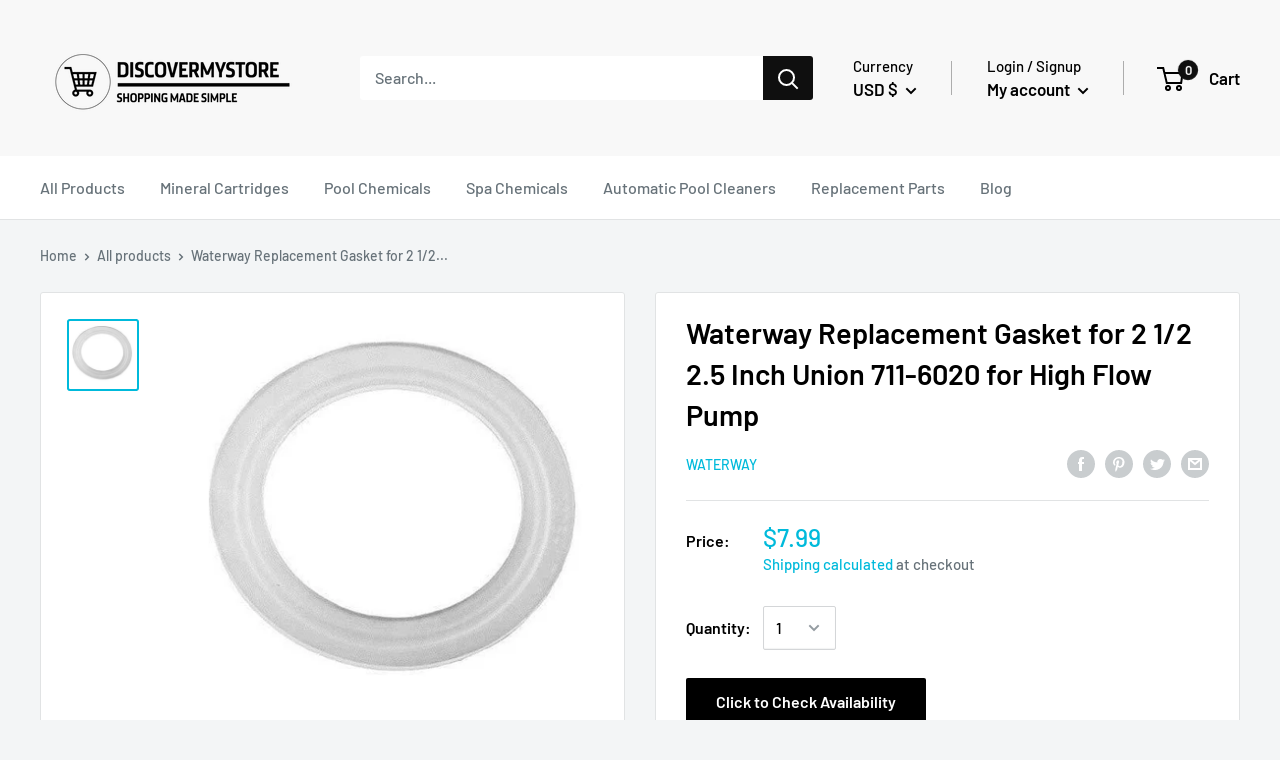

--- FILE ---
content_type: text/javascript
request_url: https://discovermystore.com/cdn/shop/t/3/assets/custom.js?v=90373254691674712701588203052
body_size: -766
content:
//# sourceMappingURL=/cdn/shop/t/3/assets/custom.js.map?v=90373254691674712701588203052
